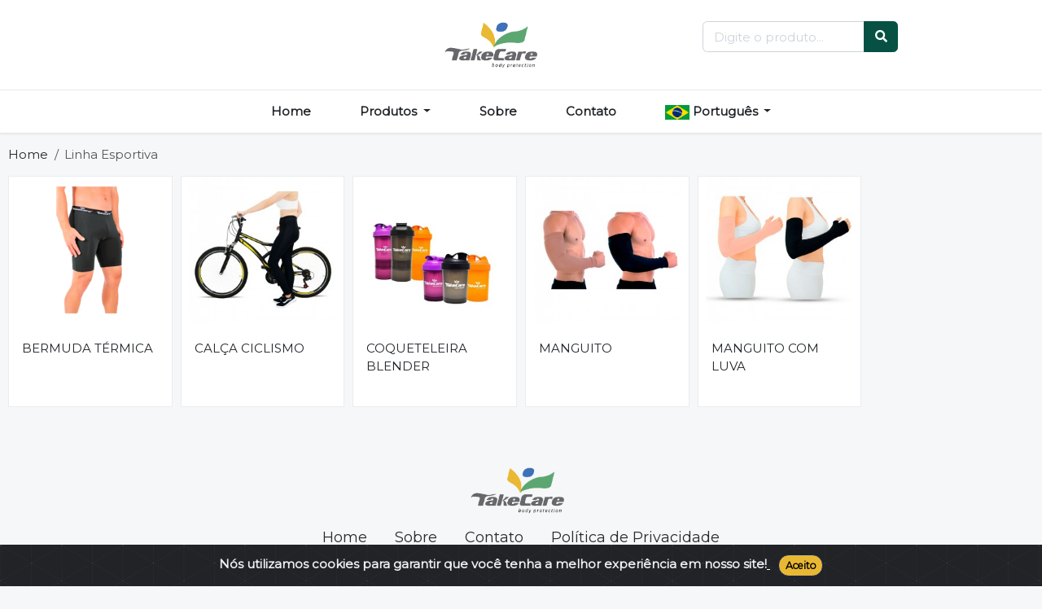

--- FILE ---
content_type: text/html;  charset=utf-8
request_url: https://takecare.ind.br/categoria-13-linha-esportiva
body_size: 18476
content:
<!DOCTYPE HTML>
<html lang="pt_Br" ng-app="angelsdiver_app">

<head>
    <meta charset="utf-8">
    <meta http-equiv="pragma" content="no-cache" />
    <meta http-equiv="cache-control" content="max-age=604800" />
    <meta name="viewport" content="width=device-width, initial-scale=1, shrink-to-fit=no">

    <title>Linha Esportiva - TakeCare - Ortopédicos e Nutracêuticos</title>

    <!--canonical tag-->
    <link rel="canonical" href="https://www.takecare.ind.br/categoria-13-linha-esportiva">

    <meta name="description" content="" />

    <meta name="robots" content="index,follow" />

    <!-- FAVICON -->
    <link rel="shortcut icon" href="/assets/images/favicon-32x32.png" />

    <!-- jQuery -->
    <script src="https://www.takecare.ind.br/js/jquery-2.0.0.min.js" type="text/javascript"></script>

    <!-- Bootstrap4 files-->
    <script src="https://www.takecare.ind.br/js/bootstrap.bundle.min.js" type="text/javascript"></script>
    <link href="https://www.takecare.ind.br/css/bootstrap.css" rel="stylesheet" type="text/css" />

    <!-- Font awesome 5 -->
    <link href="https://www.takecare.ind.br/fonts/fontawesome/css/all.min.css" type="text/css" rel="stylesheet">

    <!--Font Google -->
    <link rel="preconnect" href="https://fonts.gstatic.com">
    <link href="https://fonts.googleapis.com/css2?family=Montserrat&display=swap" rel="stylesheet">

    <!-- custom style -->
    <link href="https://www.takecare.ind.br/css/ui.css" rel="stylesheet" type="text/css" />
    <link href="https://www.takecare.ind.br/css/responsive.css" rel="stylesheet" type="text/css" />

    <!-- owl carousel -->
    <link rel="stylesheet" href="https://www.takecare.ind.br/assets/plugins/owlcarousel2/owl.carousel.min.css">
    <link rel="stylesheet" href="https://www.takecare.ind.br/assets/plugins/owlcarousel2/owl.theme.default.min.css">

    <link rel="stylesheet" href="css/cookiealert.css">

    <!-- custom javascript -->
    <script src="https://www.takecare.ind.br/js/script.js" type="text/javascript"></script>

    <script src='https://www.google.com/recaptcha/api.js'></script>

    <link rel="stylesheet" href="https://cdnjs.cloudflare.com/ajax/libs/fancybox/3.1.20/jquery.fancybox.min.css" />

    <meta name="facebook-domain-verification" content="qm9nfh0wf6o82izid4lx3bc8lqao2s" />
</head>

<body>
    
    <!-- START Bootstrap-Cookie-Alert -->
    <div class="alert text-center cookiealert" role="alert">
        <b>Nós utilizamos cookies para garantir que você tenha a melhor experiência em nosso site!</b><a href="https://www.takecare.ind.br/politica">  </a>

        <button type="button" class="btn btn-primary btn-sm acceptcookies">
            Aceito        </button>
    </div>
    <!-- END Bootstrap-Cookie-Alert -->
    <div class="content">
    </div>
    <b class="screen-overlay"></b>



    <header class="section-header">
        <section class="header-main border-bottom">
            <div class="container">
                <div class="row align-items-center">
                    <div class="col-xl-5 col-lg-5 col-md-12">
                        <div class="widgets-wrap float-md-left">
                            <div class="widget-header mr-6">
                                <small> </small>
                            </div>
                        </div>
                    </div>

                    <!--LOGO CENTRAL-->
                    <div class="col-xl-3 col-lg-3 col-md-6">
                        <a class="brand-wrap" href="https://www.takecare.ind.br/">
                            <img src="https://www.takecare.ind.br/img.php?s=uploads/2020/11/9b4ccb5931872722f187b5cc3b5a8e9d.png" style="max-width:100%;max-height:80px;">
                        </a>
                    </div> <!-- col.// -->

                    
                    <div class="col-xl-4 col-lg-4 col-md-6">
                        <form action="https://www.takecare.ind.br/pesquisa" method="post" class="form-inline my-2 my-lg-0">
                            <div class="input-group">
                                <input name="busca" type="text" class="form-control" placeholder="Digite o produto..." value="">
                                <div class="input-group-append">
                                    <button class="btn btn-info" type="submit">
                                        <i class="fa fa-search"></i>
                                    </button>
                                </div>
                            </div>
                        </form> <!-- search-wrap .end// -->
                    </div>
                </div> <!-- row.// -->
            </div> <!-- container.// -->
        </section> <!-- header-main .// -->

        <nav class="navbar navbar-main navbar-expand-lg border-bottom">
            <div class="container">
                <button class="navbar-toggler" type="button" data-toggle="collapse" data-target="#main_nav" aria-controls="main_nav" aria-expanded="false" aria-label="Toggle navigation">
                    <span class="navbar-toggler-icon"></span>
                </button>

                <div class="collapse navbar-collapse" id="main_nav">
                    <ul class="navbar-nav">

                        <li class="nav-item">
                            <a class="nav-link" href="https://www.takecare.ind.br/">Home</a>
                        </li>

                        <li class="nav-item dropdown">

                            <a class="nav-link dropdown-toggle" data-toggle="dropdown" href="#">
                                Produtos                            </a>

                            <div class="dropdown-menu dropdown-large">
                                <nav class="row">
                                    <div class="col-12">
                                                                                    <a href="https://www.takecare.ind.br/categoria-12-linha-ortopedica-49">
                                                Linha Ortopédica                                            </a>
                                                                                    <a href="https://www.takecare.ind.br/categoria-13-linha-esportiva">
                                                Linha Esportiva                                            </a>
                                                                                    <a href="https://www.takecare.ind.br/categoria-14-linha-elastica-81">
                                                Linha Elástica                                            </a>
                                                                                    <a href="https://www.takecare.ind.br/categoria-15-linha-silicone-80">
                                                Linha Silicone                                            </a>
                                                                                    <a href="https://www.takecare.ind.br/categoria-16-linha-aluminio-48">
                                                Linha Alumínio                                            </a>
                                                                                    <a href="https://www.takecare.ind.br/categoria-17-linha-neoprene-6">
                                                Linha Neoprene                                            </a>
                                                                                    <a href="https://www.takecare.ind.br/categoria-18-linha-borracha-87">
                                                Linha Borracha                                            </a>
                                                                                    <a href="https://www.takecare.ind.br/categoria-24-nutraceuticos-83">
                                                Nutracêuticos                                            </a>
                                                                                    <a href="https://www.takecare.ind.br/categoria-28-linha-inflaveis">
                                                Linha Infláveis                                            </a>
                                                                                    <a href="https://www.takecare.ind.br/categoria-32-linha-acessorios">
                                                Linha Acessórios                                            </a>
                                                                            </div>
                                </nav> <!--  row end .// -->
                            </div> <!--  dropdown-menu dropdown-large end.// -->
                        </li>
                        <li class="nav-item">
                            <a class="nav-link" href="https://www.takecare.ind.br/sobre">Sobre</a>
                        </li>

                                                    <!--<li class="nav-item">
            <a class="nav-link" href="https://www.takecare.ind.br/catalogo">Catálogo</a>
        </li>-->

                        <!--
                            <li class="nav-item dropdown">
                                <a class="nav-link dropdown-toggle" data-toggle="dropdown" href="#">Catálogo</a>
                                <div class="dropdown-menu dropdown-large">
                                    <nav class="row">
                                        <div class="col-12">
                                            <a class="nav-link" href="https://www.takecare.ind.br/catalogo">Ortopédicos</a>
                                            <a class="nav-link" href="https://www.takecare.ind.br/catalogonutra">Nutracêuticos</a>
                                        </div>
                                    </nav> 
                                </div>
                            </li>
                        -->
                        
                        <li class="nav-item">
                            <a class="nav-link" href="https://www.takecare.ind.br/contato">Contato</a>
                        </li>
                        <li class="nav-item dropdown">

                            <a class="nav-link dropdown-toggle" data-toggle="dropdown" href="#">
                                <img src="https://www.procorpus.ind.br/admin/uploads/icons/brasil.png" width="30px">
                                Português                            </a>

                            <div class="dropdown-menu dropdown-large">
                                <nav class="row">
                                    <div class="col-12">
                                                                                    
                                                                                                                                    <a href="https://takecare.ind.br/categoria-13-linha-esportiva/en">
                                                    <img src="https://www.procorpus.ind.br/admin/uploads/icons/medium-a190f8d0ae11fcc3a7e5dae0e5f60cce.png" width="30px">
                                                    Inglês                                                </a>
                                            
                                                                                                                                    <a href="https://takecare.ind.br/categoria-13-linha-esportiva/es">
                                                    <img src="https://www.procorpus.ind.br/admin/uploads/icons/medium-504c400d2d40b0638a793178f4265ee9.png" width="30px">
                                                    Espanhol                                                </a>
                                            
                                                                            </div>
                                </nav> <!--  row end .// -->
                            </div> <!--  dropdown-menu dropdown-large end.// -->
                        </li>
                    </ul>

                </div> <!-- collapse .// -->
            </div> <!-- container .// -->
        </nav>

    </header> <!-- section-header.// -->

    <!-- ESSE É O FIM DO HEADER -->
    <section class="py-3">
    <div class="container">
        <ol class="breadcrumb">
            <li class="breadcrumb-item"><a href="https://www.takecare.ind.br/">Home</a></li>
            <li class="breadcrumb-item active" aria-current="page">Linha Esportiva</li>
        </ol>
    </div>
</section>

<div class="container">

<!-- =============== CATEGORY ITEMS =============== -->
<section  class="padding-bottom-sm">

    <div class="row row-sm">

        
            <div class="col-xl-2 col-lg-3 col-md-4 col-6">
                <div class="card card-sm card-product-grid">
                    <a href="produto-207-bermuda-termica-42" class="img-wrap">
                        <img src="img.php?s=uploads/2021/01/thumb-bermuda-termica-98.jpg" title="BERMUDA TÉRMICA">
                    </a>
                    <figcaption class="info-wrap">
                        <a href="produto-207-bermuda-termica-42" title="BERMUDA TÉRMICA" class="title mt-1">
                            BERMUDA TÉRMICA                        </a>
                    </figcaption>
                </div>
            </div> <!-- col.// -->

        
            <div class="col-xl-2 col-lg-3 col-md-4 col-6">
                <div class="card card-sm card-product-grid">
                    <a href="produto-325-calca-ciclismo-82" class="img-wrap">
                        <img src="img.php?s=uploads/2021/02/thumb-calca-ciclismo.jpg" title="CALÇA CICLISMO">
                    </a>
                    <figcaption class="info-wrap">
                        <a href="produto-325-calca-ciclismo-82" title="CALÇA CICLISMO" class="title mt-1">
                            CALÇA CICLISMO                        </a>
                    </figcaption>
                </div>
            </div> <!-- col.// -->

        
            <div class="col-xl-2 col-lg-3 col-md-4 col-6">
                <div class="card card-sm card-product-grid">
                    <a href="produto-413-coqueteleira-blender" class="img-wrap">
                        <img src="img.php?s=uploads/2022/06/thumb-coqueteleira-blender.jpg" title="COQUETELEIRA BLENDER">
                    </a>
                    <figcaption class="info-wrap">
                        <a href="produto-413-coqueteleira-blender" title="COQUETELEIRA BLENDER" class="title mt-1">
                            COQUETELEIRA BLENDER                        </a>
                    </figcaption>
                </div>
            </div> <!-- col.// -->

        
            <div class="col-xl-2 col-lg-3 col-md-4 col-6">
                <div class="card card-sm card-product-grid">
                    <a href="produto-431-manguito-75" class="img-wrap">
                        <img src="img.php?s=uploads/2022/07/thumb-manguito-82.jpg" title="MANGUITO">
                    </a>
                    <figcaption class="info-wrap">
                        <a href="produto-431-manguito-75" title="MANGUITO" class="title mt-1">
                            MANGUITO                        </a>
                    </figcaption>
                </div>
            </div> <!-- col.// -->

        
            <div class="col-xl-2 col-lg-3 col-md-4 col-6">
                <div class="card card-sm card-product-grid">
                    <a href="produto-432-manguito-com-luva-90" class="img-wrap">
                        <img src="img.php?s=uploads/2022/07/thumb-manguito-com-luva.jpg" title="MANGUITO COM LUVA">
                    </a>
                    <figcaption class="info-wrap">
                        <a href="produto-432-manguito-com-luva-90" title="MANGUITO COM LUVA" class="title mt-1">
                            MANGUITO COM LUVA                        </a>
                    </figcaption>
                </div>
            </div> <!-- col.// -->

        
    </div> <!-- row.// -->

</section>
<!-- =============== CATEGORY ITEMS .//END =============== -->

</div>

    <!-- container end.// -->

    
    <!--FOOTER NOVO -->
    <div class="content">
    </div>
    <footer id="myfooter">
        <div class="container">
            <img src="https://www.takecare.ind.br/img.php?s=uploads/2020/11/9b4ccb5931872722f187b5cc3b5a8e9d.png" style="max-width:100%;max-height:80px;">
            <ul>
                <li><a href="#">Home</a></li>
                <li><a href="/sobre">Sobre</a></li>
                <!--<li><a href="#">Catálogo</a></li>-->
                <li><a href="/contato">Contato</a></li>
                <li><a href="/politica">Política de Privacidade</a></li>
            </ul>
            <!--<hr class="featurette-divider">-->
        </div>
        <div class="footer-social">
            <a href="https://www.facebook.com/takecare.oficial" class="social-icons"><i class="fab fa-facebook fa-2x"></i></a>
            <a href="https://www.instagram.com/takecare.oficial/" class="social-icons"><i class="fab fa-instagram fa-2x"></i></a>
            <a href="#" class="social-icons"><i class="fab fa-youtube fa-2x"></i></a>
            <!--<a href="#" class="social-icons"><i class="fab fa-twitter fa-2x"></i></a>-->
        </div>
    </footer>

    <script src="http://maxcdn.bootstrapcdn.com/bootstrap/3.3.7/js/bootstrap.min.js"></script>
    <script src="https://cdnjs.cloudflare.com/ajax/libs/fancybox/3.1.20/jquery.fancybox.min.js"></script>
    <script src="js/cookiealert.js"></script>


    <!-- owl carousel -->
    <script src="assets/plugins/owlcarousel2/owl.carousel.min.js"></script>

    <script>
        $(document).ready(function() {

            
                $('.owl-carousel').owlCarousel({
                    //rtl:true,
                    loop: false,
                    margin: 10,
                    nav: true,
                    responsive: {
                        0: {
                            items: 1
                        },
                        600: {
                            items: 3
                        },
                        1000: {
                            items: 5
                        }
                    }
                });

            
        });
    </script>

</body>

</html>

--- FILE ---
content_type: text/css
request_url: https://www.takecare.ind.br/css/ui.css
body_size: 34633
content:
/* ==== BASE STYLES ====*/
/* ==================== GLOBAL STYLES ======================= */
@import url("https://rsms.me/inter/inter.css");
html {
  font-family: 'Inter', sans-serif;
  font-size: 15px; }

/* ========================
INCLUDE STYLES AND COMPONENTS
===================== */
/* ================== HELPERS  =================== */
a:hover {
  text-decoration: none; }

.img-wrap {
  text-align: center;
  display: block; }
  .img-wrap img {
    max-width: 100%; }

.icon-wrap {
  text-align: center;
  display: inline-block; }

.price-wrap {
  letter-spacing: -0.7px; }

.content-body {
  -webkit-box-flex: 1;
      -ms-flex: 1 1 auto;
          flex: 1 1 auto;
  padding: 30px; }

/* =================  DEFINED VARIABLES =================== */
.icon-xs, .icon-sm, .icon-md, .icon-lg {
  display: inline-block;
  text-align: center;
  -ms-flex-negative: 0;
      flex-shrink: 0;
  -webkit-box-flex: 0;
      -ms-flex-positive: 0;
          flex-grow: 0; }

.icon-xs {
  width: 32px;
  height: 32px;
  line-height: 32px !important;
  font-size: 16px; }

.icon-sm {
  width: 48px;
  height: 48px;
  line-height: 48px !important;
  font-size: 20px; }

.icon-md {
  width: 60px;
  height: 60px;
  line-height: 60px !important;
  font-size: 28px; }

.icon-lg {
  width: 96px;
  height: 96px;
  line-height: 96px !important;
  font-size: 42px; }

.img-xs, .img-sm, .img-md, .img-lg {
  -o-object-fit: cover;
     object-fit: cover;
  -ms-flex-negative: 0;
      flex-shrink: 0;
  -webkit-box-flex: 0;
      -ms-flex-positive: 0;
          flex-grow: 0; }

.img-xs {
  width: 40px;
  height: 40px; }

.img-sm {
  width: 80px;
  height: 80px; }

.img-md {
  width: 140px;
  height: 140px; }

.img-lg {
  width: 250px;
  height: 250px; }

.icon-flag-sm {
  width: 28px;
  margin-right: 10px; }

.center-xy {
  top: 50%;
  left: 50%;
  position: absolute;
  -webkit-transform: translate(-50%, -50%);
          transform: translate(-50%, -50%); }

.center-y {
  top: 50%;
  position: absolute;
  -webkit-transform: translateY(-50%);
          transform: translateY(-50%); }

.center-x {
  left: 50%;
  position: absolute;
  -webkit-transform: translateX(-50%);
          transform: translateX(-50%); }

.vh-100 {
  height: 100vh; }

.overflow-h {
  overflow: hidden; }

.flip-h {
  -webkit-transform: scaleX(-1);
          transform: scaleX(-1); }

.opacity {
  opacity: .5; }

[class*="hover-"] {
  -webkit-transition: .5s;
  transition: .5s; }

.hover-bg:hover {
  background: #12225b;
  /* For browsers that do not support gradients */
  /* For Safari 5.1 to 6.0 */
  /* For Opera 11.1 to 12.0 */
  /* For Firefox 3.6 to 15 */
  background: -webkit-gradient(linear, left top, right bottom, from(#12225b), to(#12225b));
  background: linear-gradient(to bottom right, #12225b, #12225b);
  /* Standard syntax */
  -webkit-transition: .5s;
  transition: .5s; }

.hover-zoom:hover {
  -webkit-transition: .5s;
  transition: .5s;
  -webkit-transform: scaleX(1);
          transform: scaleX(1); }

.bordered-cols > [class*="col-"] {
  overflow: hidden;
  border-color: #e5e7ea;
  border-width: 1px 0 0 1px;
  border-style: solid; }

/* ============== spacing ============== */
.padding-y {
  padding-top: 30px;
  padding-bottom: 30px; }

.padding-top {
  padding-top: 30px; }

.padding-bottom {
  padding-bottom: 30px; }

.padding-y-lg {
  padding-top: 48px;
  padding-bottom: 48px; }

.padding-top-lg {
  padding-top: 48px; }

.padding-bottom-lg {
  padding-bottom: 48px; }

.padding-y-sm {
  padding-top: 10px;
  padding-bottom: 10px; }

.padding-top-sm {
  padding-top: 10px; }

.padding-bottom-sm {
  padding-bottom: 10px; }

.relative {
  position: relative; }

.absolute {
  position: absolute; }

var {
  font-style: normal; }

figure {
  margin-bottom: 0; }

.form-noborder input, .form-noborder select, .form-noborder .btn {
  border: 0; }

.form-noborder select.form-control-lg:not([size]):not([multiple]) {
  height: 2.875rem; }

/* all clearfix */
article:after,
.form-group:after {
  display: block;
  clear: both;
  content: ""; }

/* -------------------- small grid gutter --------------------- */
.row-sm {
  margin-right: -5px;
  margin-left: -5px;
  display: -ms-flexbox;
  display: -webkit-box;
  display: flex;
  -ms-flex-wrap: wrap;
  flex-wrap: wrap; }

.row-sm > [class^="col"] {
  padding-left: 5px;
  padding-right: 5px; }

.bg {
  background-color: #f6f7f9; }

.bg-white {
  background-color: #fff; }

.bg-orange {
  background-color: #12225b; }

.bg-green {
  background-color: #00b517; }

.bg-blue {
  background-color: #12225b; }

.bg-red {
  background-color: #fa3434; }

.bg-light-orange {
  background-color: #ffdcb0; }

.bg-light-green {
  background-color: #abeae8; }

.bg-light-blue {
  background-color: #9fe0ff; }

.bg-light-red {
  background-color: #fbd5e7; }

.bg-gradient-blue {
  background: rgba(33, 37, 41, 0.4);
  /* For browsers that do not support gradients */
  /* For Safari 5.1 to 6.0 */
  /* For Opera 11.1 to 12.0 */
  /* For Firefox 3.6 to 15 */
  background: -webkit-gradient(linear, left top, right bottom, from(rgba(18, 34, 91, 0.65)), to(rgba(33, 37, 41, 0.4)));
  background: linear-gradient(to bottom right, rgba(18, 34, 91, 0.65), rgba(33, 37, 41, 0.4));
  /* Standard syntax */
  -webkit-transition: .5s;
  transition: .5s; }

.bg-gradient-green {
  background: rgba(33, 37, 41, 0.4);
  /* For browsers that do not support gradients */
  /* For Safari 5.1 to 6.0 */
  /* For Opera 11.1 to 12.0 */
  /* For Firefox 3.6 to 15 */
  background: -webkit-gradient(linear, left top, right bottom, from(rgba(0, 181, 23, 0.65)), to(rgba(33, 37, 41, 0.4)));
  background: linear-gradient(to bottom right, rgba(0, 181, 23, 0.65), rgba(33, 37, 41, 0.4));
  /* Standard syntax */
  -webkit-transition: .5s;
  transition: .5s; }

.bg-gradient-orange {
  background: rgba(33, 37, 41, 0.4);
  /* For browsers that do not support gradients */
  /* For Safari 5.1 to 6.0 */
  /* For Opera 11.1 to 12.0 */
  /* For Firefox 3.6 to 15 */
  background: -webkit-gradient(linear, left top, right bottom, from(rgba(255, 106, 0, 0.65)), to(rgba(33, 37, 41, 0.4)));
  background: linear-gradient(to bottom right, rgba(255, 106, 0, 0.65), rgba(33, 37, 41, 0.4));
  /* Standard syntax */
  -webkit-transition: .5s;
  transition: .5s; }

.bg-gradient-red {
  background: rgba(33, 37, 41, 0.4);
  /* For browsers that do not support gradients */
  /* For Safari 5.1 to 6.0 */
  /* For Opera 11.1 to 12.0 */
  /* For Firefox 3.6 to 15 */
  background: -webkit-gradient(linear, left top, right bottom, from(rgba(250, 52, 52, 0.65)), to(rgba(33, 37, 41, 0.4)));
  background: linear-gradient(to bottom right, rgba(250, 52, 52, 0.65), rgba(33, 37, 41, 0.4));
  /* Standard syntax */
  -webkit-transition: .5s;
  transition: .5s; }

.bg-gradient-pink {
  background: rgba(33, 37, 41, 0.4);
  /* For browsers that do not support gradients */
  /* For Safari 5.1 to 6.0 */
  /* For Opera 11.1 to 12.0 */
  /* For Firefox 3.6 to 15 */
  background: -webkit-gradient(linear, left top, right bottom, from(rgba(232, 62, 140, 0.65)), to(rgba(33, 37, 41, 0.4)));
  background: linear-gradient(to bottom right, rgba(232, 62, 140, 0.65), rgba(33, 37, 41, 0.4));
  /* Standard syntax */
  -webkit-transition: .5s;
  transition: .5s; }

.bg-pattern {
  background-image: url(../images/banners/bg-pattern.svg), linear-gradient(135deg, #12225b, #12225b);
  background-size: cover, auto;
  background-repeat: no-repeat, repeat;
  background-position: 0px 0px, 50% 50%; }

.bg-img {
  overflow: hidden;
  background-color: #ddd;
  background-image: linear-gradient(135deg, rgba(255, 106, 0, 0.8), rgba(18, 34, 91, 0.9)), url("../images/banners/bg-cpu.jpg");
  background-position: 0px 0px, 50% 50%;
  background-size: auto  cover; }

.overlay-gradient {
  position: relative; }
  .overlay-gradient:before {
    position: absolute;
    content: "";
    display: block;
    top: 0;
    left: 0;
    right: 0;
    bottom: 0;
    opacity: .6;
    -webkit-transition: .5s;
    transition: .5s;
    background: #12225b;
    /* For browsers that do not support gradients */
    /* For Safari 5.1 to 6.0 */
    /* For Opera 11.1 to 12.0 */
    /* For Firefox 3.6 to 15 */
    background: -webkit-gradient(linear, left top, right bottom, from(#12225b), to(#12225b));
    background: linear-gradient(to bottom right, #12225b, #12225b);
    /* Standard syntax */ }
  .overlay-gradient:hover:before {
    opacity: .9; }

/* --------------------- titles ---------------------- */
.section-heading {
  margin-bottom: 10px;
  margin-top: 10px; }

.section-title {
  color: #212529; }

.title-text {
  margin-top: 30px;
  margin-bottom: 10px;
  font-weight: bold;
  color: #212529; }

.title-page {
  color: #212529; }

.b {
  font-weight: 600; }

.white {
  color: #fff; }

.dark {
  color: #212529; }

.black {
  color: #000; }

p:last-child {
  margin-bottom: 0; }

/* ==================  title element ================ */
.heading-line {
  position: relative; }
  .heading-line .title-section {
    position: relative;
    display: inline-block;
    padding-right: 15px;
    background-color: #f6f7f9;
    z-index: 2; }

.heading-line::before {
  top: 35%;
  border-radius: 7px;
  border-top-style: solid;
  content: "";
  position: absolute;
  left: auto;
  right: 0;
  width: 100%;
  height: 0;
  border: 3px solid #dcdee3;
  overflow: hidden; }

/* ==================  title helpers ================ */
.rtl {
  direction: rtl; }

.ltr {
  direction: ltr; }

/* ================== SECTIONS =================== */
.section-header {
  background-color: #fff;
  -webkit-box-shadow: 0 0 3px rgba(51, 51, 51, 0.15);
          box-shadow: 0 0 3px rgba(51, 51, 51, 0.15); }

/* ================== header main ==================  */
.header-top-light .nav-link {
  color: #969696; }
  .header-top-light .nav-link:hover {
    color: #212529; }

.header-main {
  position: relative;
  padding-top: 1rem;
  padding-bottom: 1rem; }

.brand-wrap .logo, .navbar-brand .logo {
  margin-right: 7px;
  max-height: 34px;
  display: inline-block; }

.navbar-main .nav-link:hover {
  color: #065143; 
}

.search-header {
  border: 2px solid #12225b;
  border-radius: 0.55rem; }
  .search-header .form-control, .search-header .custom-select {
    border-color: transparent; }
  .search-header select {
    -ms-flex-preferred-size: 150px !important;
        flex-basis: 150px !important;
    -webkit-box-flex: 0 !important;
        -ms-flex-positive: 0 !important;
            flex-grow: 0 !important; }

.widget-header {
  display: inline-block;
  vertical-align: middle;
  position: relative; }
  .widget-header .widget-view {
    padding: 5px 7px;
    display: inline-block;
    position: relative;
    text-align: center; }
  .widget-header .icon-area {
    font-size: 24px;
    display: inline-block;
    width: 36px;
    height: 30px;
    color: #969696; }
    .widget-header .icon-area .notify {
      position: absolute;
      top: 0px;
      right: 8%; }
  .widget-header .icon {
    color: #969696; }
    .widget-header .icon .notify {
      position: absolute;
      top: 0;
      right: 0; }
  .widget-header .text {
    max-width: 80px;
    overflow: hidden;
    text-overflow: ellipsis;
    white-space: nowrap;
    display: block;
    line-height: 1.2; }
  .widget-header a {
    color: #212529; }
  .widget-header form {
    min-width: 280px; }
  .widget-header:hover i {
    color: #212529; }

/* desktop only */
/* desktop only .end */
/* ================ SECTION-FOOTER ==================  */
.section-footer ul li {
  margin-bottom: 5px; }

.section-footer ul a {
  color: inherit; }
  .section-footer ul a:hover {
    color: #12225b; }

.section-footer .logo-footer {
  height: 40px; }

.section-footer .title {
  font-weight: 600;
  margin-bottom: 16px;
  font-size: 18px; }

.footer-bottom {
  padding-top: 20px;
  padding-bottom: 20px;
  border-top: 1px solid #1a3286; }

.footer-copyright {
  padding-top: 20px;
  padding-bottom: 20px; }

/* ================== COMPONENTS =================== */
.btn-facebook {
  background-color: #405D9D;
  color: #fff; }
  .btn-facebook:hover {
    color: #fff; }

.btn-instagram {
  background-color: #E52D27;
  color: #fff; }
  .btn-instagram:hover {
    color: #fff; }

.btn-youtube {
  background-color: #C8046C;
  color: #fff; }
  .btn-youtube:hover {
    color: #fff; }

.btn-twitter {
  background-color: #42AEEC;
  color: #fff; }
  .btn-twitter:hover {
    color: #fff; }

.btn-google {
  background-color: #af0000;
  color: #fff; }
  .btn-google:hover {
    color: #fff; }

.btn-icon {
  width: calc(1.5em + 0.9rem + 2px);
  text-align: center;
  padding-left: 0;
  padding-right: 0; }
  .btn-icon i {
    line-height: 1; }

.btn-light {
  background-color: #fff;
  border-color: #e5e7ea; }
  .btn-light i {
    color: #969696; }
  .btn-light:hover {
    background-color: #fff;
    border-color: #9099a6; }

.btn-light.active i {
  color: #12225b; }

.btn .text + i {
  margin-left: 10px; }

.btn i + .text {
  margin-left: 10px; }

.itemside {
  position: relative;
  display: -webkit-box;
  display: -ms-flexbox;
  display: flex;
  width: 100%; }
  .itemside .aside {
    position: relative;
    -ms-flex-negative: 0;
        flex-shrink: 0; }
  .itemside .info {
    padding-left: 15px;
    padding-right: 7px; }
  .itemside p {
    margin-bottom: 0; }
  .itemside .title {
    display: block;
    margin-bottom: 5px;
    color: #212529; }
  .itemside a.title:hover {
    color: #12225b; }

a.itemside {
  color: initial; }

.items-bordered-wrap .itemside:not(:last-child) {
  border-bottom: 1px solid #e5e7ea;
  padding-bottom: 10px;
  margin-bottom: 10px; }

.itemlist {
  padding: 20px;
  border-bottom: 1px solid #eee; }

.list-inline {
  margin-bottom: 0; }

.list-inline-item {
  vertical-align: middle; }

/* --------- description list --------*/
dl[class="row"] {
  margin-bottom: 0; }

[class*="dlist-"] {
  margin-bottom: 5px; }
  [class*="dlist-"] dd {
    margin-bottom: 0; }

.dlist-inline dt, .dlist-inline dd {
  display: inline-block; }

.dlist-align {
  display: -webkit-box;
  display: -ms-flexbox;
  display: flex; }
  .dlist-align dt {
    width: 120px;
    word-wrap: break-word;
    font-weight: normal; }
  .dlist-align dd {
    -webkit-box-flex: 1;
        -ms-flex-positive: 1;
            flex-grow: 1; }

/* -------------------- list.row--------------------- */
ul.row, ul.row-sm {
  list-style: none;
  padding: 0; }

/* ================= lists ================= */
[class*="list-"] li:after {
  visibility: hidden;
  display: block;
  content: "";
  overflow: hidden;
  height: 0;
  clear: both; }

.list-icon {
  list-style: none;
  padding-left: 0; }
  .list-icon li {
    margin-bottom: 7px;
    position: relative;
    padding-left: 30px; }
  .list-icon .icon {
    width: 22px;
    margin-right: 15px;
    vertical-align: middle;
    text-align: center;
    position: absolute;
    top: 3px;
    left: 0; }
  .list-icon span {
    vertical-align: middle; }

.list-bullet {
  list-style: none;
  padding-left: 0; }

.list-bullet li {
  margin-bottom: 5px;
  position: relative;
  padding-left: 15px; }

.list-bullet li::before {
  content: " ";
  position: absolute;
  top: 8px;
  left: 0;
  width: 7px;
  border-radius: 100%;
  height: 7px;
  background: #ced4da; }

.list-check {
  padding-left: 0;
  list-style: none; }
  .list-check > li {
    position: relative;
    padding-left: 24px;
    margin-bottom: 7px; }
  .list-check > li::before {
    font-family: 'Font Awesome 5 Free';
    font-weight: 900;
    font-size: 13px;
    color: #00b517;
    position: absolute;
    top: 3px;
    left: 0;
    content: "\f00c"; }

.list-normal {
  list-style: none;
  padding-left: 0; }
  .list-normal li {
    padding-left: 1em;
    margin-bottom: 7px; }
  .list-normal li:before {
    content: "\2022";
    color: #12225b;
    display: inline-block;
    width: 1em;
    margin-left: -1em; }

.list-menu {
  list-style: none;
  margin: 0;
  padding-left: 0; }
  .list-menu li {
    margin-bottom: 5px; }
  .list-menu a {
    color: #212529; }
    .list-menu a:hover {
      color: #12225b; }

.cols-two {
  -webkit-column-count: 2;
          column-count: 2; }

.cols-three {
  -webkit-column-count: 3;
          column-count: 3; }

.cols-four {
  -webkit-column-count: 4;
          column-count: 4; }

/* IF CARD IS LINKED */
a[class*='card'] {
  color: initial; }
  a[class*='card']:hover .title {
    color: #12225b; }

/* BASE STYLE FOR PRODUCT ITEM */
[class*='card-product'] a.title {
  color: #212529;
  display: block; }
  [class*='card-product'] a.title:hover {
    color: #12225b; }

[class*='card-product'] .img-wrap .badge {
  top: 10px;
  left: 10px;
  position: absolute; }

[class*='card-product'] p {
  margin-bottom: 0; }

[class*='card-product'] .img-wrap {
  overflow: hidden;
  position: relative; }
  [class*='card-product'] .img-wrap img {
    height: 100%;
    max-width: 100%;
    width: auto;
    display: inline-block;
    -o-object-fit: cover;
       object-fit: cover; }

/* GRID STYLE PRODUCT ITEM */
.card-product-grid {
  margin-bottom: 20px; }
  .card-product-grid .img-wrap {
    height: 250px; }
  .card-product-grid .info-wrap {
    overflow: hidden;
    padding: 16px; }
  .card-product-grid .bottom-wrap {
    padding: 16px;
    border-top: 1px solid #e5e7ea; }
  .card-product-grid .topbar {
    position: absolute;
    top: 0;
    width: 100%;
    z-index: 10;
    left: 0;
    text-align: initial;
    padding: 10px 15px; }
    .card-product-grid .topbar a {
      color: #ccc; }
      .card-product-grid .topbar a:hover {
        color: #12225b; }
  .card-product-grid .fix-height {
    height: 80px;
    overflow: hidden; }
  .card-product-grid .btn-overlay {
    -webkit-transition: .5s;
    transition: .5s;
    opacity: 0;
    left: 0;
    bottom: 0;
    color: #fff;
    width: 100%;
    padding: 5px 0;
    text-align: center;
    position: absolute;
    background: rgba(0, 0, 0, 0.5); }
  .card-product-grid:hover .btn-overlay {
    opacity: 1; }
  .card-product-grid:hover {
    -webkit-box-shadow: 0 4px 15px rgba(153, 153, 153, 0.3);
            box-shadow: 0 4px 15px rgba(153, 153, 153, 0.3);
    -webkit-transition: .3s;
    transition: .3s; }

.item-slide .card-product-grid {
  margin-bottom: 0; }

/* LARGE LIST STYLE PRODUCT ITEM */
.card-product-list {
  margin-bottom: 20px; }
  .card-product-list .img-wrap {
    height: 220px;
    border-radius: 0.37rem 0 0 0.37rem; }
  .card-product-list .info-main {
    padding: 1.5rem 1rem; }
  .card-product-list .info-aside {
    padding: 1.5rem 1rem;
    border-left: 1px solid #e5e7ea;
    height: 100%; }
  .card-product-list:hover {
    -webkit-box-shadow: 0 4px 15px rgba(153, 153, 153, 0.3);
            box-shadow: 0 4px 15px rgba(153, 153, 153, 0.3);
    -webkit-transition: .3s;
    transition: .3s; }

.card-sm {
  min-height: 284px; }
  .card-sm .img-wrap {
    height: 180px; }

.card-lg .img-wrap {
  height: 280px; }

.card-category {
  display: block;
  margin-bottom: 20px;
  overflow: hidden;
  min-height: 410px; }
  .card-category .card-title {
    font-weight: 600;
    font-size: 18px; }
  .card-category .img-wrap {
    overflow: hidden;
    display: inline-block;
    height: 170px;
    background: #fff0c5; }
    .card-category .img-wrap img {
      height: 100%;
      width: 60%;
      -o-object-fit: cover;
         object-fit: cover;
      mix-blend-mode: multiply; }
  .card-category .list-menu a:hover {
    margin-left: 3px;
    -webkit-transition: .2s;
    transition: .2s; }
  .card-category:hover {
    border-color: #12225b; }

.card-banner {
  display: -webkit-box;
  display: -ms-flexbox;
  display: flex;
  position: relative;
  overflow: hidden;
  background-color: #fff;
  background-size: cover;
  background-position: center center; }
  .card-banner .card-body {
    background-size: cover;
    position: relative;
    z-index: 10; }
  .card-banner .caption {
    background-color: rgba(0, 0, 0, 0.65);
    z-index: 10;
    padding: 1.25rem;
    color: #fff; }
  .card-banner .caption.bottom {
    bottom: 0;
    left: 0;
    position: absolute;
    width: 100%; }
  .card-banner .caption.top {
    top: 0;
    left: 0;
    position: absolute;
    width: 100%; }
  .card-banner .caption.left {
    top: 0;
    left: 0;
    bottom: 0;
    position: absolute; }
  .card-banner .text-bottom {
    position: absolute;
    left: 0;
    bottom: 0;
    left: 0;
    z-index: 10;
    width: 100%;
    padding: 7px 20px;
    padding-top: 30px;
    border-radius: 0 0 0.37rem 0.37rem;
    background: -webkit-gradient(linear, left top, left bottom, from(rgba(0, 0, 0, 0)), to(rgba(0, 0, 0, 0.8)));
    background: linear-gradient(to bottom, rgba(0, 0, 0, 0) 0%, rgba(0, 0, 0, 0.8) 100%);
    color: #fff; }
  .card-banner .img-bg {
    position: absolute;
    right: 0;
    bottom: 0;
    mix-blend-mode: multiply;
    max-width: 100%; }

.card-banner-lg img {
  max-height: 320px;
  -o-object-fit: cover;
     object-fit: cover; }

.card-post .card-img-top {
  height: 200px;
  -o-object-fit: cover;
     object-fit: cover; }

.card .img-wrap {
  overflow: hidden; }

.icontext {
  display: -webkit-inline-box;
  display: -ms-inline-flexbox;
  display: inline-flex;
  -webkit-box-align: center;
      -ms-flex-align: center;
          align-items: center;
  vertical-align: middle; }
  .icontext p {
    margin-bottom: 0; }
  .icontext .text {
    width: 100%;
    color: #212529; }
  .icontext .icon {
    position: relative;
    margin-right: 10px;
    -ms-flex-negative: 0;
        flex-shrink: 0;
    -webkit-box-flex: 0;
        -ms-flex-positive: 0;
            flex-grow: 0; }
  .icontext .title {
    display: block;
    margin-bottom: 0; }

.tag {
  display: inline-block;
  padding: 3px 7px;
  background: #f2f2f2;
  border: 1px solid #eee;
  border-radius: 3px;
  margin-top: 4px;
  margin-right: 2px;
  font-size: 85%; }

.item-logo {
  margin-bottom: 20px;
  text-align: center; }
  .item-logo img {
    max-height: 65px; }

.timer > div {
  display: inline-block;
  text-align: center;
  margin-right: 5px; }

.timer .num {
  padding: 7px 3px;
  display: block;
  background-color: #212529;
  min-width: 44px;
  color: #fff;
  font-size: 22px;
  border-radius: 6px;
  line-height: 1.2; }

.notify {
  position: absolute;
  top: -4px;
  right: -10px;
  display: inline-block;
  padding: .25em .6em;
  font-size: 12px;
  line-height: 1;
  text-align: center;
  font-weight: 300;
  border-radius: 3rem;
  color: #fff;
  background-color: #fa3434; }

.price {
  font-weight: 600;
  color: #212529; }

.price-old {
  color: #969696;
  margin-left: 5px; }

.icon-control {
  margin-top: 5px;
  float: right;
  font-size: 80%; }

.card-header .title {
  margin-bottom: 0;
  line-height: 1.5; }

.filter-group {
  border-bottom: 1px solid #e5e7ea;
  margin-top: 10px;
  padding-bottom: 10px; }
  .filter-group .title {
    margin-bottom: 0; }
  .filter-group:last-child {
    border-bottom: 0; }
  .filter-group .inner {
    padding-top: 16px;
    padding-bottom: 7px; }

/* ====================== block ==================== */
.box {
  padding: 18px;
  background: #fff;
  border: 1px solid #e5e7ea; }
  .box img {
    max-width: 100%; }

/* ================= RATINGS ============== */
.label-rating {
  margin-left: 7px;
  display: inline-block;
  vertical-align: middle; }

/* rating-list */
.rating-stars {
  display: inline-block;
  vertical-align: middle;
  list-style: none;
  margin: 0;
  padding: 0;
  position: relative;
  white-space: nowrap;
  clear: both; }
  .rating-stars img {
    height: 14px;
    max-width: none; }
  .rating-stars i {
    font-size: 14px;
    color: #ccc;
    display: inline; }
  .rating-stars li {
    display: block;
    text-overflow: clip;
    white-space: nowrap;
    z-index: 1; }
  .rating-stars li.stars-active {
    z-index: 2;
    position: absolute;
    top: 0;
    left: 0;
    overflow: hidden; }
    .rating-stars li.stars-active i {
      color: orange; }

.nav-home-aside {
  width: 250px; }
  .nav-home-aside .menu-category {
    margin: 0;
    padding: 0; }
    .nav-home-aside .menu-category li {
      position: relative;
      display: block;
      border-bottom: 1px solid #e5e7ea; }
    .nav-home-aside .menu-category a {
      color: #212529; }
    .nav-home-aside .menu-category > li > a {
      display: block;
      padding: 10px 0px; }
    .nav-home-aside .menu-category .submenu {
      display: none;
      margin: 0;
      padding: 0;
      -webkit-box-shadow: 5px 5px 15px rgba(0, 0, 0, 0.2);
              box-shadow: 5px 5px 15px rgba(0, 0, 0, 0.2);
      z-index: 20;
      position: absolute;
      left: 100%;
      top: 0;
      width: 250px;
      background: #fff; }
      .nav-home-aside .menu-category .submenu li {
        list-style: none; }
      .nav-home-aside .menu-category .submenu li a {
        padding: 10px 16px;
        display: block; }
    .nav-home-aside .menu-category a:hover {
      color: #12225b;
      -webkit-transition: all 0.3s;
      transition: all 0.3s; }
    .nav-home-aside .menu-category li:hover .submenu {
      display: block;
      margin-left: 0px; }
    .nav-home-aside .menu-category .has-submenu > a:after {
      content: "\203A";
      font-size: 24px;
      color: #999;
      line-height: 18px;
      font-weight: bold;
      float: right; }

.dropdown-large {
  padding: 20px; }
  .dropdown-large a {
    display: block;
    color: #212529;
    padding: 5px 0; }
    .dropdown-large a:hover {
      color: #12225b; }

@media all and (min-width: 992px) {
  .dropdown-large {
    min-width: 500px; } }

.form-inline input[type='number'] {
  max-width: 100px; }

.input-spinner {
  width: 120px;
  -ms-flex-wrap: nowrap;
      flex-wrap: nowrap;
  display: -webkit-inline-box;
  display: -ms-inline-flexbox;
  display: inline-flex; }
  .input-spinner input.form-control {
    text-align: center;
    max-width: 46px;
    -ms-flex-preferred-size: 46px;
        flex-basis: 46px;
    border-color: #e5e7ea;
    -webkit-box-flex: 0;
        -ms-flex-positive: 0;
            flex-grow: 0; }
  .input-spinner .btn {
    width: 36px;
    text-align: center; }

.checkbox-btn {
  position: relative; }
  .checkbox-btn input {
    position: absolute;
    z-index: -1;
    opacity: 0; }
  .checkbox-btn input:checked ~ .btn {
    border-color: #12225b;
    background-color: #12225b;
    color: #fff; }

.js-check {
  position: relative; }
  .js-check .title {
    margin-left: 20px; }
  .js-check input {
    position: absolute;
    top: 21px;
    left: 16px; }
  .js-check.active {
    border-color: #12225b; }

.js-check.box {
  width: 100%;
  border-width: 3px; }

/* ================== PAGES =================== */
body {
  background-color: #f6f7f9; 
  }

/* ================ PAGES HEADER ================== */
.section-pagetop {
  padding: 45px 0; }

.slider-home-banner .carousel-item img {
  width: 100%;
  height: 375px;
  -o-object-fit: cover;
     object-fit: cover; }

.special-home-right .card-banner {
  min-height: 112px; }

.card-deal {
  -webkit-box-orient: horizontal;
  -webkit-box-direction: normal;
      -ms-flex-direction: row;
          flex-direction: row; }
  .card-deal .col-heading {
    min-width: 300px;
    -ms-flex-preferred-size: 350px;
        flex-basis: 350px;
    -ms-flex-negative: 0;
        flex-shrink: 0; }
  .card-deal .row {
    width: 100%; }
  .card-deal .items-wrap > [class*=col] {
    border-left: 1px solid #e5e7ea; }
  .card-deal .card-product-grid {
    margin-bottom: 0;
    text-align: center; }

.home-category-banner {
  position: relative;
  padding: 30px;
  height: 100%;
  overflow: hidden; }
  .home-category-banner .img-bg {
    height: 260px;
    object-fit: cover;
    /*position: absolute;
    right: -50px;
    bottom: -50px;
    mix-blend-mode: multiply;
    height: 260px;*/
   }

.card-home-category .item .card-body::after {
  content: '';
  display: table;
  clear: both; }

.card-home-category .item .title {
  min-height: 40px;
  font-weight: 500; }

.card-home-category .item:hover img {
  -webkit-transform: scale(1.3);
          transform: scale(1.3);
  -webkit-transition: .5s;
  transition: .5s; }

.banner-quote {
  min-height: 350px; }

.section-subscribe {
  background-color: #162a70; }

/* ================== PAGE DETAILS ==================  */
.gallery-wrap .img-big-wrap {
  margin-bottom: 10px;
  border-radius: 0.37rem;
  overflow: hidden;
  background-color: #fff; }
  .gallery-wrap .img-big-wrap a {
    text-align: center;
    display: block; }
  .gallery-wrap .img-big-wrap img {
    height: 480px;
    width: auto;
    display: inline-block;
    cursor: -webkit-zoom-in;
    cursor: zoom-in; }

.gallery-wrap .thumbs-wrap {
  text-align: center;
  margin-bottom: 20px; }
  .gallery-wrap .thumbs-wrap .item-thumb {
    width: 60px;
    height: 60px;
    border: 1px solid #ddd;
    border-radius: 6px;
    margin: 3px;
    display: inline-block;
    overflow: hidden; }
    .gallery-wrap .thumbs-wrap .item-thumb:hover {
      border-color: #12225b; }
  .gallery-wrap .thumbs-wrap img {
    max-width: 100%;
    max-height: 100%;
    -o-object-fit: cover;
       object-fit: cover;
    cursor: -webkit-zoom-in;
    cursor: zoom-in; }

.item-option-select {
  margin-bottom: 1rem;
  display: inline-block;
  margin-right: 15px; }
  .item-option-select .btn {
    min-width: 80px; }

.title-description:not(:first-child) {
  margin-top: 30px; }

/* ================ PAGES HEADER ================== */
/* ====================== shopping-cart ==================== */
.table-shopping-cart.table td, .table-shopping-cart.table th {
  padding-left: 20px;
  padding-right: 20px; }

.table-shopping-cart .price-wrap {
  line-height: 1.2; }

.table-shopping-cart .price {
  font-weight: bold;
  margin-right: 5px;
  display: block; }

html[dir='rtl'] .card-banner .img-bg {
  right: auto;
  left: 0; }

html[dir='rtl'] .heading-line .title-section {
  padding-left: 15px; }

html[dir='rtl'] .home-category-banner .img-bg {
  right: auto;
  left: -50px; }

html[dir='rtl'] .icon-flag-sm {
  margin-right: auto;
  margin-left: 10px; }

html[dir='rtl'] .list-check {
  padding-right: 0; }
  html[dir='rtl'] .list-check > li {
    padding-right: 24px; }
    html[dir='rtl'] .list-check > li:before {
      right: 0;
      left: auto; }

html[dir='rtl'] .icontext .icon {
  margin-right: auto;
  margin-left: 10px; }

html[dir='rtl'] .itemside .info {
  padding-right: 15px;
  padding-left: initial; }
/*# sourceMappingURL=ui.css.map */

h1.small {
   font-size: 14px; 
   display:inline;
   margin: 0;
   padding: 0;
  }

  body{
    font-family: "Montserrat" !important;
  }

  @media(min-width: 992px){
    .navbar-expand-lg .navbar-collapse {
        display: flex !important;
        flex-basis: auto;
        flex-flow: column-reverse !important;
    }
    .navbar-expand-lg .navbar-nav .nav-link {
      padding-right: 2rem;
      padding-left: 2rem;}
  
  }

  .navbar-main .nav-link:hover {
    font-weight: 900 !important;
    text-decoration: underline;
}

.dropdown-large a:hover {
  color: #12225b;
  -webkit-text-stroke-width: medium;
}

a.nav-link {
  font-weight: bold;
}

input.form-control {
  width: 500px;
}
textarea.form-control.text-black {
  width: 500px;
}
/*footer#myfooter {
  background-color: #12225b;
  padding-top: 20px;
  padding-bottom: 20px;
}*/
a#linkrodape {
  color: white;
}

@media screen and (max-width: 767px) {
  #myfooter {
      text-align: center;
  }
}

::marker{
  content:none;
}

ul#linksrodape {
  padding-left: 0;
  padding-bottom: 20px;
}
h5{
  color:white;
}
/*#myfooter .btn {
  color:#12225b;
  background-color: white;
  border-radius: 20px;
  border: none;
  width: 150px;
  display: block;
  margin: 0 auto;
  margin-top: 10px;
  line-height: 25px;
  align-items: center;
}*/

/*#myfooter .redes-sociais {
  text-align: center;
  padding-bottom: 16px;
}

#myfooter .redes-sociais a {
  font-size: 32px;
  color: #f9f9f9;
  padding: 10px;
  transition: 0.2s;
}*/

form {
  padding-bottom: 20px;
}

html{
  height: 100%;
}

body{
  display: flex;
  display: -webkit-flex;
  flex-direction: column;
  -webkit-flex-direction: column;
  /*height: 100%;*/
}

.content{
 flex: 1 0 auto;
 -webkit-flex: 1 0 auto;
 /**min-height: 200px;**/
}

/*#myfooter{
 flex: 0 0 auto;
 -webkit-flex: 0 0 auto;
}
#empresa {
  padding: 0px !important;
}*/

.row.featurette {
  padding-bottom: 50px;
  padding-top: 30px;
}

div#empresa {
  font-family: 'Montserrat';
  font-size: 18px;
  text-align: justify;
}

img.featurette-image.img-fluid.mx-auto {
  border-radius: 30px !important;
}

.btn-success {
  color: #fff;
  background-color: #065143 !important;
  border-color: #065143 !important;
  border-radius: 60px !important;
}

#myfooter{
  padding-top:32px;
}

#myfooter .container{
  text-align: center;
}

#myfooter .footer-copyright{
  margin-bottom: 35px;
  text-align: center;
  color: #777;
}

#myfooter ul{
  list-style-type: none;
  padding: 0;
  margin-bottom: 18px;
}

#myfooter a{
  color: #282b2d;
  font-size: 18px;
}

#myfooter li{
  display: inline-block;
  margin: 0px 15px;
  line-height: 2;
}

#myfooter .footer-social{
  text-align: center;
  padding-top: 25px;
  padding-bottom: 25px;
  background-color: #eee;
}

#myfooter .fa{
  font-size: 36px;
  margin-right: 15px;
  margin-left: 20px;
  background-color: white;
  color: #8a3b3b;
  border-radius: 51%;
  padding: 10px;
  height: 60px;
  width: 60px;
  text-align: center;
  line-height: 43px;
  text-decoration: none;
  transition:color 0.2s;
}

#myfooter .fa-facebook:hover{
 color: #2b55ff;
}

#myheader .fab.fa-facebook.fa-2x:hover{
  color: #2b55ff; 
}
#myfooter .fa-facebook:focus{
  color: #2b55ff; 
}


#myfooter .fa-instagram:hover{
  color:purple;
}

#myheader .fa-instagram:hover{
  color:purple;
}

#myfooter .fa-instagram:focus{
  color:purple;
}

#myfooter .fa-youtube:hover{
  color:red;
}

#myfooter .fa-youtube:focus{
  color:red;
}

#myfooter .fa-twitter:hover{
  color: #00aced;

}

#myfooter .fa-twitter:focus{
  color:#00aced;
}

.fab {
 padding: 10px;
}

.btn-info {
  color: #fff;
  background-color: #065143 !important;
  border-color: #065143 !important;
}

.btn-warning {
  color: #fff;
  background-color: #065143;
  border-color: #065143;
}

.dropdown-large a:hover {
  color: #065143 !important;
}

.btn-warning :hover{
  color: #065143 !important;
  background-color: #fff !important;
  border-color: #065143;
}
.fp-controlArrow.fp-next {
  right: 15px;
  border-width: 38.5px 0 38.5px 34px;
  border-color: transparent transparent transparent #065143 !important;
}
img#imgcatalogo {
  width: 350px !important;
}
img#imglogohome{
  width: 450px !important;
  padding-bottom: 20px;
}

--- FILE ---
content_type: text/css
request_url: https://www.takecare.ind.br/css/responsive.css
body_size: 3567
content:
.mobile-block {
  display: none; }

@media (max-width: 1140px) {
  .card-deal .col-heading {
    min-width: 280px;
    -ms-flex-preferred-size: 280px;
        flex-basis: 280px; }
  .nav-home-aside {
    width: 200px; } }

@media (max-width: 992px) {
  /* small tablet devices */
  .table-shopping-cart tr td:first-child {
    width: 250px; }
  .table-shopping-cart .itemside .info {
    padding: 0; }
  .table-shopping-cart .itemside .aside {
    display: none; }
  .card-deal {
    display: block; }
    .card-deal .col-heading {
      min-width: 280px; }
  .slider-home-banner .carousel-item img {
    max-height: 350px; } }

@media all and (max-width: 768px) {
  .nav-home-aside {
    width: 100%;
    margin-bottom: 20px; }
    .nav-home-aside .title-category {
      cursor: pointer;
      padding: 10px 10px;
      display: block;
      border: 1px solid #ddd;
      -webkit-box-shadow: 0px 2px 3px rgba(102, 102, 102, 0.1);
              box-shadow: 0px 2px 3px rgba(102, 102, 102, 0.1);
      border-radius: 5px; }
      .nav-home-aside .title-category .icon {
        float: right;
        margin-top: 3px; }
    .nav-home-aside .menu-category {
      margin-bottom: 20px;
      display: none; }
      .nav-home-aside .menu-category li {
        position: relative;
        display: block; }
      .nav-home-aside .menu-category a {
        color: #212529; }
      .nav-home-aside .menu-category > li > a {
        display: block;
        padding: 10px 0px; }
      .nav-home-aside .menu-category .submenu {
        display: none;
        -webkit-box-shadow: initial;
                box-shadow: initial;
        border: 1px solid #ddd;
        position: static;
        left: 0;
        top: 0;
        width: auto;
        background: #fff; }
      .nav-home-aside .menu-category li:hover .submenu {
        display: none; }
      .nav-home-aside .menu-category .has-submenu > a:after {
        -webkit-transform: rotate(90deg);
                transform: rotate(90deg); }
  .list-inline-item {
    margin-bottom: 10px; }
  .slider-home-banner .carousel-item img {
    max-height: 250px; }
  /* mobile devices */
  .section-header .search-header {
    margin-top: 1rem;
    margin-bottom: 1rem; }
  .section-header .logo {
    max-height: 32px;
    width: auto; }
  .banner-quote {
    min-height: auto; }
  .icontext {
    margin-bottom: 20px; }
  .card-post {
    margin-bottom: 20px; }
  .card-product-grid .img-wrap {
    height: 200px; }
  .section-footer .title {
    margin-bottom: 0;
    margin-top: 20px; }
  .item-feature {
    margin-bottom: 20px; }
  .mobile-order-first {
    -webkit-box-ordinal-group: 0;
        -ms-flex-order: -1;
            order: -1; }
  .mobile-order-1 {
    -webkit-box-ordinal-group: 2;
        -ms-flex-order: 1;
            order: 1; }
  .mobile-order-2 {
    -webkit-box-ordinal-group: 3;
        -ms-flex-order: 2;
            order: 2; }
  .mobile-order-3 {
    -webkit-box-ordinal-group: 4;
        -ms-flex-order: 3;
            order: 3; }
  .mobile-block {
    display: block; }
  .padding-y {
    padding-top: 20px;
    padding-bottom: 20px; }
  .padding-top {
    padding-top: 20px; }
  .padding-bottom {
    padding-bottom: 20px; }
  .padding-y-lg {
    padding-top: 30px;
    padding-bottom: 30px; }
  .padding-top-lg {
    padding-top: 30px; }
  .padding-bottom-lg {
    padding-bottom: 30px; }
  .container {
    padding-left: 20px !important;
    padding-right: 20px !important; }
  .row > [class^="col"] {
    padding-left: 5px;
    padding-right: 5px; } }
/*# sourceMappingURL=responsive.css.map */

--- FILE ---
content_type: text/javascript
request_url: https://www.takecare.ind.br/js/script.js
body_size: 2520
content:
// some scripts

// jquery ready start
$(document).ready(function() {
	// jQuery code

  // var html_download = '<a href="http://bootstrap-ecommerce.com/templates.html" class="btn btn-dark rounded-pill" style="font-size:13px; z-index:100; position: fixed; bottom:10px; right:10px;">Download theme</a>';
  //  $('body').prepend(html_download);
    

	//////////////////////// Prevent closing from click inside dropdown
    $(document).on('click', '.dropdown-menu', function (e) {
      e.stopPropagation();
    });


     ///////////////// fixed menu on scroll for desctop
    if ($(window).width() < 768) {

     	$('.nav-home-aside .title-category').click( function(e){
     		e.preventDefault();
     		$('.menu-category').slideToggle('fast', function() { $('.menu-category .submenu').hide() });
     	});

     	$('.has-submenu a').click( function(e){
     		e.preventDefault();
     		$(this).next().slideToggle('fast');
     	});
 
    } // end if


    // custom checkbox inside card effect
    $('.js-check :radio').change(function () {
        var check_attr_name = $(this).attr('name');
        if ($(this).is(':checked')) {
            $('input[name='+ check_attr_name +']').closest('.js-check').removeClass('active');
            $(this).closest('.js-check').addClass('active');
           // item.find('.radio').find('span').text('Add');

        } else {
            item.removeClass('active');
            // item.find('.radio').find('span').text('Unselect');
        }
   
    });

	//////////////////////// Bootstrap tooltip
	if($('[data-toggle="tooltip"]').length>0) {  // check if element exists
		$('[data-toggle="tooltip"]').tooltip()
	} // end if


	// offcanvas menu
	$("[data-trigger]").on("click", function(e){
        e.preventDefault();
        e.stopPropagation();
        var offcanvas_id =  $(this).attr('data-trigger');
        $(offcanvas_id).toggleClass("show");
        $('body').toggleClass("offcanvas-active");
        $(".screen-overlay").toggleClass("show");
    }); 

   	// Close menu when pressing ESC
    $(document).on('keydown', function(event) {
        if(event.keyCode === 27) {
           $(".mobile-offcanvas").removeClass("show");
           $("body").removeClass("overlay-active");
        }
    });
    // Close menu by clicking
    $(".btn-close, .screen-overlay").click(function(e){
    	$(".screen-overlay").removeClass("show");
        $(".mobile-offcanvas").removeClass("show");
        $("body").removeClass("offcanvas-active");
    }); 
    
}); 
// jquery end

